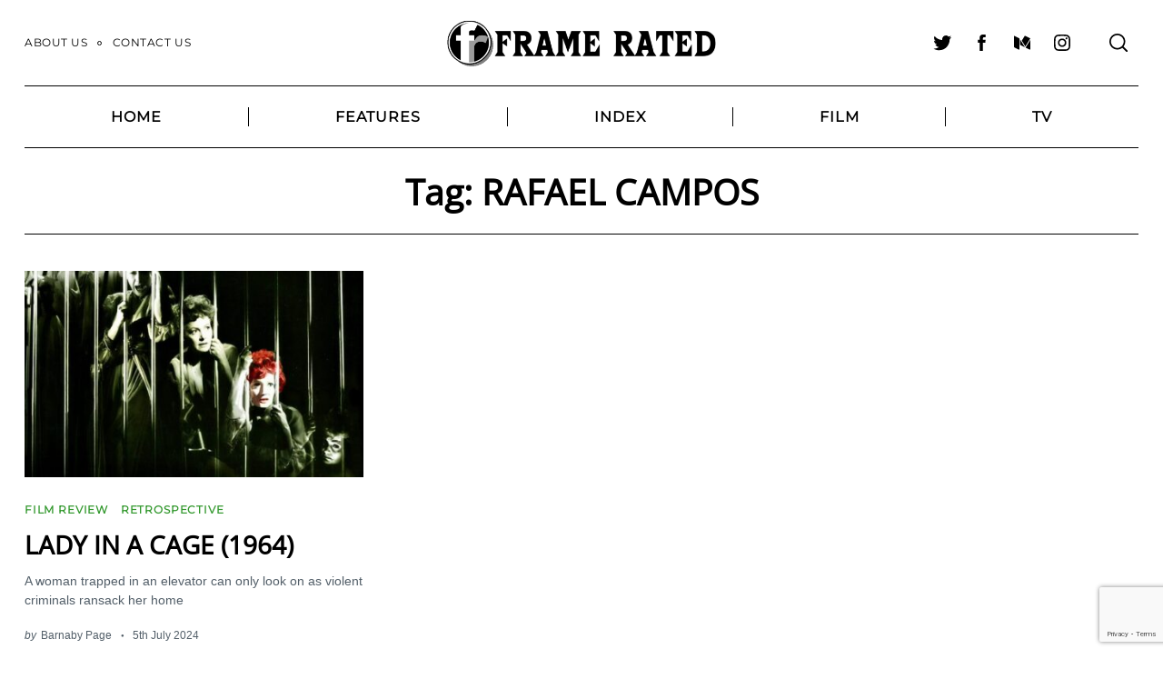

--- FILE ---
content_type: text/html; charset=utf-8
request_url: https://www.google.com/recaptcha/api2/anchor?ar=1&k=6LcWUIEUAAAAAE1ClTQGCuz5n6BOY8R8D8Jzyniq&co=aHR0cHM6Ly93d3cuZnJhbWVyYXRlZC5jby51azo0NDM.&hl=en&v=PoyoqOPhxBO7pBk68S4YbpHZ&size=invisible&anchor-ms=20000&execute-ms=30000&cb=p86tpl7xoic6
body_size: 48711
content:
<!DOCTYPE HTML><html dir="ltr" lang="en"><head><meta http-equiv="Content-Type" content="text/html; charset=UTF-8">
<meta http-equiv="X-UA-Compatible" content="IE=edge">
<title>reCAPTCHA</title>
<style type="text/css">
/* cyrillic-ext */
@font-face {
  font-family: 'Roboto';
  font-style: normal;
  font-weight: 400;
  font-stretch: 100%;
  src: url(//fonts.gstatic.com/s/roboto/v48/KFO7CnqEu92Fr1ME7kSn66aGLdTylUAMa3GUBHMdazTgWw.woff2) format('woff2');
  unicode-range: U+0460-052F, U+1C80-1C8A, U+20B4, U+2DE0-2DFF, U+A640-A69F, U+FE2E-FE2F;
}
/* cyrillic */
@font-face {
  font-family: 'Roboto';
  font-style: normal;
  font-weight: 400;
  font-stretch: 100%;
  src: url(//fonts.gstatic.com/s/roboto/v48/KFO7CnqEu92Fr1ME7kSn66aGLdTylUAMa3iUBHMdazTgWw.woff2) format('woff2');
  unicode-range: U+0301, U+0400-045F, U+0490-0491, U+04B0-04B1, U+2116;
}
/* greek-ext */
@font-face {
  font-family: 'Roboto';
  font-style: normal;
  font-weight: 400;
  font-stretch: 100%;
  src: url(//fonts.gstatic.com/s/roboto/v48/KFO7CnqEu92Fr1ME7kSn66aGLdTylUAMa3CUBHMdazTgWw.woff2) format('woff2');
  unicode-range: U+1F00-1FFF;
}
/* greek */
@font-face {
  font-family: 'Roboto';
  font-style: normal;
  font-weight: 400;
  font-stretch: 100%;
  src: url(//fonts.gstatic.com/s/roboto/v48/KFO7CnqEu92Fr1ME7kSn66aGLdTylUAMa3-UBHMdazTgWw.woff2) format('woff2');
  unicode-range: U+0370-0377, U+037A-037F, U+0384-038A, U+038C, U+038E-03A1, U+03A3-03FF;
}
/* math */
@font-face {
  font-family: 'Roboto';
  font-style: normal;
  font-weight: 400;
  font-stretch: 100%;
  src: url(//fonts.gstatic.com/s/roboto/v48/KFO7CnqEu92Fr1ME7kSn66aGLdTylUAMawCUBHMdazTgWw.woff2) format('woff2');
  unicode-range: U+0302-0303, U+0305, U+0307-0308, U+0310, U+0312, U+0315, U+031A, U+0326-0327, U+032C, U+032F-0330, U+0332-0333, U+0338, U+033A, U+0346, U+034D, U+0391-03A1, U+03A3-03A9, U+03B1-03C9, U+03D1, U+03D5-03D6, U+03F0-03F1, U+03F4-03F5, U+2016-2017, U+2034-2038, U+203C, U+2040, U+2043, U+2047, U+2050, U+2057, U+205F, U+2070-2071, U+2074-208E, U+2090-209C, U+20D0-20DC, U+20E1, U+20E5-20EF, U+2100-2112, U+2114-2115, U+2117-2121, U+2123-214F, U+2190, U+2192, U+2194-21AE, U+21B0-21E5, U+21F1-21F2, U+21F4-2211, U+2213-2214, U+2216-22FF, U+2308-230B, U+2310, U+2319, U+231C-2321, U+2336-237A, U+237C, U+2395, U+239B-23B7, U+23D0, U+23DC-23E1, U+2474-2475, U+25AF, U+25B3, U+25B7, U+25BD, U+25C1, U+25CA, U+25CC, U+25FB, U+266D-266F, U+27C0-27FF, U+2900-2AFF, U+2B0E-2B11, U+2B30-2B4C, U+2BFE, U+3030, U+FF5B, U+FF5D, U+1D400-1D7FF, U+1EE00-1EEFF;
}
/* symbols */
@font-face {
  font-family: 'Roboto';
  font-style: normal;
  font-weight: 400;
  font-stretch: 100%;
  src: url(//fonts.gstatic.com/s/roboto/v48/KFO7CnqEu92Fr1ME7kSn66aGLdTylUAMaxKUBHMdazTgWw.woff2) format('woff2');
  unicode-range: U+0001-000C, U+000E-001F, U+007F-009F, U+20DD-20E0, U+20E2-20E4, U+2150-218F, U+2190, U+2192, U+2194-2199, U+21AF, U+21E6-21F0, U+21F3, U+2218-2219, U+2299, U+22C4-22C6, U+2300-243F, U+2440-244A, U+2460-24FF, U+25A0-27BF, U+2800-28FF, U+2921-2922, U+2981, U+29BF, U+29EB, U+2B00-2BFF, U+4DC0-4DFF, U+FFF9-FFFB, U+10140-1018E, U+10190-1019C, U+101A0, U+101D0-101FD, U+102E0-102FB, U+10E60-10E7E, U+1D2C0-1D2D3, U+1D2E0-1D37F, U+1F000-1F0FF, U+1F100-1F1AD, U+1F1E6-1F1FF, U+1F30D-1F30F, U+1F315, U+1F31C, U+1F31E, U+1F320-1F32C, U+1F336, U+1F378, U+1F37D, U+1F382, U+1F393-1F39F, U+1F3A7-1F3A8, U+1F3AC-1F3AF, U+1F3C2, U+1F3C4-1F3C6, U+1F3CA-1F3CE, U+1F3D4-1F3E0, U+1F3ED, U+1F3F1-1F3F3, U+1F3F5-1F3F7, U+1F408, U+1F415, U+1F41F, U+1F426, U+1F43F, U+1F441-1F442, U+1F444, U+1F446-1F449, U+1F44C-1F44E, U+1F453, U+1F46A, U+1F47D, U+1F4A3, U+1F4B0, U+1F4B3, U+1F4B9, U+1F4BB, U+1F4BF, U+1F4C8-1F4CB, U+1F4D6, U+1F4DA, U+1F4DF, U+1F4E3-1F4E6, U+1F4EA-1F4ED, U+1F4F7, U+1F4F9-1F4FB, U+1F4FD-1F4FE, U+1F503, U+1F507-1F50B, U+1F50D, U+1F512-1F513, U+1F53E-1F54A, U+1F54F-1F5FA, U+1F610, U+1F650-1F67F, U+1F687, U+1F68D, U+1F691, U+1F694, U+1F698, U+1F6AD, U+1F6B2, U+1F6B9-1F6BA, U+1F6BC, U+1F6C6-1F6CF, U+1F6D3-1F6D7, U+1F6E0-1F6EA, U+1F6F0-1F6F3, U+1F6F7-1F6FC, U+1F700-1F7FF, U+1F800-1F80B, U+1F810-1F847, U+1F850-1F859, U+1F860-1F887, U+1F890-1F8AD, U+1F8B0-1F8BB, U+1F8C0-1F8C1, U+1F900-1F90B, U+1F93B, U+1F946, U+1F984, U+1F996, U+1F9E9, U+1FA00-1FA6F, U+1FA70-1FA7C, U+1FA80-1FA89, U+1FA8F-1FAC6, U+1FACE-1FADC, U+1FADF-1FAE9, U+1FAF0-1FAF8, U+1FB00-1FBFF;
}
/* vietnamese */
@font-face {
  font-family: 'Roboto';
  font-style: normal;
  font-weight: 400;
  font-stretch: 100%;
  src: url(//fonts.gstatic.com/s/roboto/v48/KFO7CnqEu92Fr1ME7kSn66aGLdTylUAMa3OUBHMdazTgWw.woff2) format('woff2');
  unicode-range: U+0102-0103, U+0110-0111, U+0128-0129, U+0168-0169, U+01A0-01A1, U+01AF-01B0, U+0300-0301, U+0303-0304, U+0308-0309, U+0323, U+0329, U+1EA0-1EF9, U+20AB;
}
/* latin-ext */
@font-face {
  font-family: 'Roboto';
  font-style: normal;
  font-weight: 400;
  font-stretch: 100%;
  src: url(//fonts.gstatic.com/s/roboto/v48/KFO7CnqEu92Fr1ME7kSn66aGLdTylUAMa3KUBHMdazTgWw.woff2) format('woff2');
  unicode-range: U+0100-02BA, U+02BD-02C5, U+02C7-02CC, U+02CE-02D7, U+02DD-02FF, U+0304, U+0308, U+0329, U+1D00-1DBF, U+1E00-1E9F, U+1EF2-1EFF, U+2020, U+20A0-20AB, U+20AD-20C0, U+2113, U+2C60-2C7F, U+A720-A7FF;
}
/* latin */
@font-face {
  font-family: 'Roboto';
  font-style: normal;
  font-weight: 400;
  font-stretch: 100%;
  src: url(//fonts.gstatic.com/s/roboto/v48/KFO7CnqEu92Fr1ME7kSn66aGLdTylUAMa3yUBHMdazQ.woff2) format('woff2');
  unicode-range: U+0000-00FF, U+0131, U+0152-0153, U+02BB-02BC, U+02C6, U+02DA, U+02DC, U+0304, U+0308, U+0329, U+2000-206F, U+20AC, U+2122, U+2191, U+2193, U+2212, U+2215, U+FEFF, U+FFFD;
}
/* cyrillic-ext */
@font-face {
  font-family: 'Roboto';
  font-style: normal;
  font-weight: 500;
  font-stretch: 100%;
  src: url(//fonts.gstatic.com/s/roboto/v48/KFO7CnqEu92Fr1ME7kSn66aGLdTylUAMa3GUBHMdazTgWw.woff2) format('woff2');
  unicode-range: U+0460-052F, U+1C80-1C8A, U+20B4, U+2DE0-2DFF, U+A640-A69F, U+FE2E-FE2F;
}
/* cyrillic */
@font-face {
  font-family: 'Roboto';
  font-style: normal;
  font-weight: 500;
  font-stretch: 100%;
  src: url(//fonts.gstatic.com/s/roboto/v48/KFO7CnqEu92Fr1ME7kSn66aGLdTylUAMa3iUBHMdazTgWw.woff2) format('woff2');
  unicode-range: U+0301, U+0400-045F, U+0490-0491, U+04B0-04B1, U+2116;
}
/* greek-ext */
@font-face {
  font-family: 'Roboto';
  font-style: normal;
  font-weight: 500;
  font-stretch: 100%;
  src: url(//fonts.gstatic.com/s/roboto/v48/KFO7CnqEu92Fr1ME7kSn66aGLdTylUAMa3CUBHMdazTgWw.woff2) format('woff2');
  unicode-range: U+1F00-1FFF;
}
/* greek */
@font-face {
  font-family: 'Roboto';
  font-style: normal;
  font-weight: 500;
  font-stretch: 100%;
  src: url(//fonts.gstatic.com/s/roboto/v48/KFO7CnqEu92Fr1ME7kSn66aGLdTylUAMa3-UBHMdazTgWw.woff2) format('woff2');
  unicode-range: U+0370-0377, U+037A-037F, U+0384-038A, U+038C, U+038E-03A1, U+03A3-03FF;
}
/* math */
@font-face {
  font-family: 'Roboto';
  font-style: normal;
  font-weight: 500;
  font-stretch: 100%;
  src: url(//fonts.gstatic.com/s/roboto/v48/KFO7CnqEu92Fr1ME7kSn66aGLdTylUAMawCUBHMdazTgWw.woff2) format('woff2');
  unicode-range: U+0302-0303, U+0305, U+0307-0308, U+0310, U+0312, U+0315, U+031A, U+0326-0327, U+032C, U+032F-0330, U+0332-0333, U+0338, U+033A, U+0346, U+034D, U+0391-03A1, U+03A3-03A9, U+03B1-03C9, U+03D1, U+03D5-03D6, U+03F0-03F1, U+03F4-03F5, U+2016-2017, U+2034-2038, U+203C, U+2040, U+2043, U+2047, U+2050, U+2057, U+205F, U+2070-2071, U+2074-208E, U+2090-209C, U+20D0-20DC, U+20E1, U+20E5-20EF, U+2100-2112, U+2114-2115, U+2117-2121, U+2123-214F, U+2190, U+2192, U+2194-21AE, U+21B0-21E5, U+21F1-21F2, U+21F4-2211, U+2213-2214, U+2216-22FF, U+2308-230B, U+2310, U+2319, U+231C-2321, U+2336-237A, U+237C, U+2395, U+239B-23B7, U+23D0, U+23DC-23E1, U+2474-2475, U+25AF, U+25B3, U+25B7, U+25BD, U+25C1, U+25CA, U+25CC, U+25FB, U+266D-266F, U+27C0-27FF, U+2900-2AFF, U+2B0E-2B11, U+2B30-2B4C, U+2BFE, U+3030, U+FF5B, U+FF5D, U+1D400-1D7FF, U+1EE00-1EEFF;
}
/* symbols */
@font-face {
  font-family: 'Roboto';
  font-style: normal;
  font-weight: 500;
  font-stretch: 100%;
  src: url(//fonts.gstatic.com/s/roboto/v48/KFO7CnqEu92Fr1ME7kSn66aGLdTylUAMaxKUBHMdazTgWw.woff2) format('woff2');
  unicode-range: U+0001-000C, U+000E-001F, U+007F-009F, U+20DD-20E0, U+20E2-20E4, U+2150-218F, U+2190, U+2192, U+2194-2199, U+21AF, U+21E6-21F0, U+21F3, U+2218-2219, U+2299, U+22C4-22C6, U+2300-243F, U+2440-244A, U+2460-24FF, U+25A0-27BF, U+2800-28FF, U+2921-2922, U+2981, U+29BF, U+29EB, U+2B00-2BFF, U+4DC0-4DFF, U+FFF9-FFFB, U+10140-1018E, U+10190-1019C, U+101A0, U+101D0-101FD, U+102E0-102FB, U+10E60-10E7E, U+1D2C0-1D2D3, U+1D2E0-1D37F, U+1F000-1F0FF, U+1F100-1F1AD, U+1F1E6-1F1FF, U+1F30D-1F30F, U+1F315, U+1F31C, U+1F31E, U+1F320-1F32C, U+1F336, U+1F378, U+1F37D, U+1F382, U+1F393-1F39F, U+1F3A7-1F3A8, U+1F3AC-1F3AF, U+1F3C2, U+1F3C4-1F3C6, U+1F3CA-1F3CE, U+1F3D4-1F3E0, U+1F3ED, U+1F3F1-1F3F3, U+1F3F5-1F3F7, U+1F408, U+1F415, U+1F41F, U+1F426, U+1F43F, U+1F441-1F442, U+1F444, U+1F446-1F449, U+1F44C-1F44E, U+1F453, U+1F46A, U+1F47D, U+1F4A3, U+1F4B0, U+1F4B3, U+1F4B9, U+1F4BB, U+1F4BF, U+1F4C8-1F4CB, U+1F4D6, U+1F4DA, U+1F4DF, U+1F4E3-1F4E6, U+1F4EA-1F4ED, U+1F4F7, U+1F4F9-1F4FB, U+1F4FD-1F4FE, U+1F503, U+1F507-1F50B, U+1F50D, U+1F512-1F513, U+1F53E-1F54A, U+1F54F-1F5FA, U+1F610, U+1F650-1F67F, U+1F687, U+1F68D, U+1F691, U+1F694, U+1F698, U+1F6AD, U+1F6B2, U+1F6B9-1F6BA, U+1F6BC, U+1F6C6-1F6CF, U+1F6D3-1F6D7, U+1F6E0-1F6EA, U+1F6F0-1F6F3, U+1F6F7-1F6FC, U+1F700-1F7FF, U+1F800-1F80B, U+1F810-1F847, U+1F850-1F859, U+1F860-1F887, U+1F890-1F8AD, U+1F8B0-1F8BB, U+1F8C0-1F8C1, U+1F900-1F90B, U+1F93B, U+1F946, U+1F984, U+1F996, U+1F9E9, U+1FA00-1FA6F, U+1FA70-1FA7C, U+1FA80-1FA89, U+1FA8F-1FAC6, U+1FACE-1FADC, U+1FADF-1FAE9, U+1FAF0-1FAF8, U+1FB00-1FBFF;
}
/* vietnamese */
@font-face {
  font-family: 'Roboto';
  font-style: normal;
  font-weight: 500;
  font-stretch: 100%;
  src: url(//fonts.gstatic.com/s/roboto/v48/KFO7CnqEu92Fr1ME7kSn66aGLdTylUAMa3OUBHMdazTgWw.woff2) format('woff2');
  unicode-range: U+0102-0103, U+0110-0111, U+0128-0129, U+0168-0169, U+01A0-01A1, U+01AF-01B0, U+0300-0301, U+0303-0304, U+0308-0309, U+0323, U+0329, U+1EA0-1EF9, U+20AB;
}
/* latin-ext */
@font-face {
  font-family: 'Roboto';
  font-style: normal;
  font-weight: 500;
  font-stretch: 100%;
  src: url(//fonts.gstatic.com/s/roboto/v48/KFO7CnqEu92Fr1ME7kSn66aGLdTylUAMa3KUBHMdazTgWw.woff2) format('woff2');
  unicode-range: U+0100-02BA, U+02BD-02C5, U+02C7-02CC, U+02CE-02D7, U+02DD-02FF, U+0304, U+0308, U+0329, U+1D00-1DBF, U+1E00-1E9F, U+1EF2-1EFF, U+2020, U+20A0-20AB, U+20AD-20C0, U+2113, U+2C60-2C7F, U+A720-A7FF;
}
/* latin */
@font-face {
  font-family: 'Roboto';
  font-style: normal;
  font-weight: 500;
  font-stretch: 100%;
  src: url(//fonts.gstatic.com/s/roboto/v48/KFO7CnqEu92Fr1ME7kSn66aGLdTylUAMa3yUBHMdazQ.woff2) format('woff2');
  unicode-range: U+0000-00FF, U+0131, U+0152-0153, U+02BB-02BC, U+02C6, U+02DA, U+02DC, U+0304, U+0308, U+0329, U+2000-206F, U+20AC, U+2122, U+2191, U+2193, U+2212, U+2215, U+FEFF, U+FFFD;
}
/* cyrillic-ext */
@font-face {
  font-family: 'Roboto';
  font-style: normal;
  font-weight: 900;
  font-stretch: 100%;
  src: url(//fonts.gstatic.com/s/roboto/v48/KFO7CnqEu92Fr1ME7kSn66aGLdTylUAMa3GUBHMdazTgWw.woff2) format('woff2');
  unicode-range: U+0460-052F, U+1C80-1C8A, U+20B4, U+2DE0-2DFF, U+A640-A69F, U+FE2E-FE2F;
}
/* cyrillic */
@font-face {
  font-family: 'Roboto';
  font-style: normal;
  font-weight: 900;
  font-stretch: 100%;
  src: url(//fonts.gstatic.com/s/roboto/v48/KFO7CnqEu92Fr1ME7kSn66aGLdTylUAMa3iUBHMdazTgWw.woff2) format('woff2');
  unicode-range: U+0301, U+0400-045F, U+0490-0491, U+04B0-04B1, U+2116;
}
/* greek-ext */
@font-face {
  font-family: 'Roboto';
  font-style: normal;
  font-weight: 900;
  font-stretch: 100%;
  src: url(//fonts.gstatic.com/s/roboto/v48/KFO7CnqEu92Fr1ME7kSn66aGLdTylUAMa3CUBHMdazTgWw.woff2) format('woff2');
  unicode-range: U+1F00-1FFF;
}
/* greek */
@font-face {
  font-family: 'Roboto';
  font-style: normal;
  font-weight: 900;
  font-stretch: 100%;
  src: url(//fonts.gstatic.com/s/roboto/v48/KFO7CnqEu92Fr1ME7kSn66aGLdTylUAMa3-UBHMdazTgWw.woff2) format('woff2');
  unicode-range: U+0370-0377, U+037A-037F, U+0384-038A, U+038C, U+038E-03A1, U+03A3-03FF;
}
/* math */
@font-face {
  font-family: 'Roboto';
  font-style: normal;
  font-weight: 900;
  font-stretch: 100%;
  src: url(//fonts.gstatic.com/s/roboto/v48/KFO7CnqEu92Fr1ME7kSn66aGLdTylUAMawCUBHMdazTgWw.woff2) format('woff2');
  unicode-range: U+0302-0303, U+0305, U+0307-0308, U+0310, U+0312, U+0315, U+031A, U+0326-0327, U+032C, U+032F-0330, U+0332-0333, U+0338, U+033A, U+0346, U+034D, U+0391-03A1, U+03A3-03A9, U+03B1-03C9, U+03D1, U+03D5-03D6, U+03F0-03F1, U+03F4-03F5, U+2016-2017, U+2034-2038, U+203C, U+2040, U+2043, U+2047, U+2050, U+2057, U+205F, U+2070-2071, U+2074-208E, U+2090-209C, U+20D0-20DC, U+20E1, U+20E5-20EF, U+2100-2112, U+2114-2115, U+2117-2121, U+2123-214F, U+2190, U+2192, U+2194-21AE, U+21B0-21E5, U+21F1-21F2, U+21F4-2211, U+2213-2214, U+2216-22FF, U+2308-230B, U+2310, U+2319, U+231C-2321, U+2336-237A, U+237C, U+2395, U+239B-23B7, U+23D0, U+23DC-23E1, U+2474-2475, U+25AF, U+25B3, U+25B7, U+25BD, U+25C1, U+25CA, U+25CC, U+25FB, U+266D-266F, U+27C0-27FF, U+2900-2AFF, U+2B0E-2B11, U+2B30-2B4C, U+2BFE, U+3030, U+FF5B, U+FF5D, U+1D400-1D7FF, U+1EE00-1EEFF;
}
/* symbols */
@font-face {
  font-family: 'Roboto';
  font-style: normal;
  font-weight: 900;
  font-stretch: 100%;
  src: url(//fonts.gstatic.com/s/roboto/v48/KFO7CnqEu92Fr1ME7kSn66aGLdTylUAMaxKUBHMdazTgWw.woff2) format('woff2');
  unicode-range: U+0001-000C, U+000E-001F, U+007F-009F, U+20DD-20E0, U+20E2-20E4, U+2150-218F, U+2190, U+2192, U+2194-2199, U+21AF, U+21E6-21F0, U+21F3, U+2218-2219, U+2299, U+22C4-22C6, U+2300-243F, U+2440-244A, U+2460-24FF, U+25A0-27BF, U+2800-28FF, U+2921-2922, U+2981, U+29BF, U+29EB, U+2B00-2BFF, U+4DC0-4DFF, U+FFF9-FFFB, U+10140-1018E, U+10190-1019C, U+101A0, U+101D0-101FD, U+102E0-102FB, U+10E60-10E7E, U+1D2C0-1D2D3, U+1D2E0-1D37F, U+1F000-1F0FF, U+1F100-1F1AD, U+1F1E6-1F1FF, U+1F30D-1F30F, U+1F315, U+1F31C, U+1F31E, U+1F320-1F32C, U+1F336, U+1F378, U+1F37D, U+1F382, U+1F393-1F39F, U+1F3A7-1F3A8, U+1F3AC-1F3AF, U+1F3C2, U+1F3C4-1F3C6, U+1F3CA-1F3CE, U+1F3D4-1F3E0, U+1F3ED, U+1F3F1-1F3F3, U+1F3F5-1F3F7, U+1F408, U+1F415, U+1F41F, U+1F426, U+1F43F, U+1F441-1F442, U+1F444, U+1F446-1F449, U+1F44C-1F44E, U+1F453, U+1F46A, U+1F47D, U+1F4A3, U+1F4B0, U+1F4B3, U+1F4B9, U+1F4BB, U+1F4BF, U+1F4C8-1F4CB, U+1F4D6, U+1F4DA, U+1F4DF, U+1F4E3-1F4E6, U+1F4EA-1F4ED, U+1F4F7, U+1F4F9-1F4FB, U+1F4FD-1F4FE, U+1F503, U+1F507-1F50B, U+1F50D, U+1F512-1F513, U+1F53E-1F54A, U+1F54F-1F5FA, U+1F610, U+1F650-1F67F, U+1F687, U+1F68D, U+1F691, U+1F694, U+1F698, U+1F6AD, U+1F6B2, U+1F6B9-1F6BA, U+1F6BC, U+1F6C6-1F6CF, U+1F6D3-1F6D7, U+1F6E0-1F6EA, U+1F6F0-1F6F3, U+1F6F7-1F6FC, U+1F700-1F7FF, U+1F800-1F80B, U+1F810-1F847, U+1F850-1F859, U+1F860-1F887, U+1F890-1F8AD, U+1F8B0-1F8BB, U+1F8C0-1F8C1, U+1F900-1F90B, U+1F93B, U+1F946, U+1F984, U+1F996, U+1F9E9, U+1FA00-1FA6F, U+1FA70-1FA7C, U+1FA80-1FA89, U+1FA8F-1FAC6, U+1FACE-1FADC, U+1FADF-1FAE9, U+1FAF0-1FAF8, U+1FB00-1FBFF;
}
/* vietnamese */
@font-face {
  font-family: 'Roboto';
  font-style: normal;
  font-weight: 900;
  font-stretch: 100%;
  src: url(//fonts.gstatic.com/s/roboto/v48/KFO7CnqEu92Fr1ME7kSn66aGLdTylUAMa3OUBHMdazTgWw.woff2) format('woff2');
  unicode-range: U+0102-0103, U+0110-0111, U+0128-0129, U+0168-0169, U+01A0-01A1, U+01AF-01B0, U+0300-0301, U+0303-0304, U+0308-0309, U+0323, U+0329, U+1EA0-1EF9, U+20AB;
}
/* latin-ext */
@font-face {
  font-family: 'Roboto';
  font-style: normal;
  font-weight: 900;
  font-stretch: 100%;
  src: url(//fonts.gstatic.com/s/roboto/v48/KFO7CnqEu92Fr1ME7kSn66aGLdTylUAMa3KUBHMdazTgWw.woff2) format('woff2');
  unicode-range: U+0100-02BA, U+02BD-02C5, U+02C7-02CC, U+02CE-02D7, U+02DD-02FF, U+0304, U+0308, U+0329, U+1D00-1DBF, U+1E00-1E9F, U+1EF2-1EFF, U+2020, U+20A0-20AB, U+20AD-20C0, U+2113, U+2C60-2C7F, U+A720-A7FF;
}
/* latin */
@font-face {
  font-family: 'Roboto';
  font-style: normal;
  font-weight: 900;
  font-stretch: 100%;
  src: url(//fonts.gstatic.com/s/roboto/v48/KFO7CnqEu92Fr1ME7kSn66aGLdTylUAMa3yUBHMdazQ.woff2) format('woff2');
  unicode-range: U+0000-00FF, U+0131, U+0152-0153, U+02BB-02BC, U+02C6, U+02DA, U+02DC, U+0304, U+0308, U+0329, U+2000-206F, U+20AC, U+2122, U+2191, U+2193, U+2212, U+2215, U+FEFF, U+FFFD;
}

</style>
<link rel="stylesheet" type="text/css" href="https://www.gstatic.com/recaptcha/releases/PoyoqOPhxBO7pBk68S4YbpHZ/styles__ltr.css">
<script nonce="f1scikgl6evHi9nhH62R7g" type="text/javascript">window['__recaptcha_api'] = 'https://www.google.com/recaptcha/api2/';</script>
<script type="text/javascript" src="https://www.gstatic.com/recaptcha/releases/PoyoqOPhxBO7pBk68S4YbpHZ/recaptcha__en.js" nonce="f1scikgl6evHi9nhH62R7g">
      
    </script></head>
<body><div id="rc-anchor-alert" class="rc-anchor-alert"></div>
<input type="hidden" id="recaptcha-token" value="[base64]">
<script type="text/javascript" nonce="f1scikgl6evHi9nhH62R7g">
      recaptcha.anchor.Main.init("[\x22ainput\x22,[\x22bgdata\x22,\x22\x22,\[base64]/[base64]/[base64]/[base64]/[base64]/[base64]/KGcoTywyNTMsTy5PKSxVRyhPLEMpKTpnKE8sMjUzLEMpLE8pKSxsKSksTykpfSxieT1mdW5jdGlvbihDLE8sdSxsKXtmb3IobD0odT1SKEMpLDApO08+MDtPLS0pbD1sPDw4fFooQyk7ZyhDLHUsbCl9LFVHPWZ1bmN0aW9uKEMsTyl7Qy5pLmxlbmd0aD4xMDQ/[base64]/[base64]/[base64]/[base64]/[base64]/[base64]/[base64]\\u003d\x22,\[base64]\\u003d\\u003d\x22,\x22fcKxTMOGGMKrwpLCtMOkZFFQw5Y8w5UKwqLCtErCksKnEMO9w6vDsSQbwqFEwrlzwp1iwpbDulLDnl7CoXtvw7LCvcOFwo/Dh07CpMOew6vDuV/CtAzCoynDs8OFQ0bDvybDusOgwp3CscKkPsKjRcK/AMORD8Osw4TCj8O8wpXCmn0JMDQMdnBCeMKvGMOtw4rDvcOrwopkwpfDrWI7AcKORRBJO8OLalhWw7YUwr8/PMKdQMOrBMK+dMObF8KGw7sXdkDDicOww78tYcK1woNaw4PCjXHCg8O/w5LCncKTw6rDm8Ohw4Q8wopYWMOawodDUTnDucOPF8KIwr0GwpjCukXCgMKmw5jDpizCkcKIcBkZw4fDgh8BXyFdQTtUfgFww4zDj3tfGcOtTMKZFTAWZcKEw7LDoFlUeGfCtxlKZVExBXXDmGbDmC/CiBrCtcKGBcOUQcK5A8K7M8OVdnwcAyFndsKDFGISw4vCgcO1bMK4wp9uw7sfw4/DmMOlwo8cwozDrkXCnMOuJ8KywqJjMCghITXCmg4eDTfDsBjCtW0Swpsdw6LCryQedcKyDsO9ZsKCw5vDhmx6C0vCr8OrwoU6w54NwonCg8K/[base64]/[base64]/Dt8KRw5kZESEQTMKkw4A7w6HCgjc/wqAsTcOmw7E9wogxGMO0V8KAw5LDhMKycMKCwog1w6LDtcKfPAkHPMKNMCbCmcOiwplrw7xLwokQwoHDmsOndcKxw47Cp8K/woI/c2rDvMKTw5LCpcKZMDBIw5LDv8KhGVLCmMO5wojDmcOnw7PCpsO4w5MMw4vChsKcecOka8OmBAPDpGnClsKrTwXCh8OGwrXDrcO3G30NK3QPw7VVwrRBw5xXwp5uGlPChGbDkCPCkG49S8ObNQwjwoEMwp3DjTzCkMO2wrBobMKDUSzDpAnChsKWX2jCnW/CkDEsScOhSGEof0LDiMOVw7wEwrM/aMOew4PCllnDhMOEw4gXwrfCrHbDmhcjYijCiE8aYcKzK8K2KMOibMOkBcOnVGrDsMKMIcO4w7vDuMKiKMKgw7lyCFfCh2/DgS3CvcKdw55/F2LCox/Cg15dwrx+w5t2w4FnQlNNwrkXPcO9w4Zdw7VZN3PCl8Ouw5XDg8ORwowSVTLCiTAPIcOxSsOHw74lwo/ChMOHH8OOw4/DhFbDhknChE7CkBHDhcKkMVPCmDloOFXCtsOKwpnDl8Knwr/CrsO2wqzDpTMXTBlJwqbDnzE2TFwkFmMydMKPwqTCoQ4JwpTDgXdIwrQdfMKlKMODwp3DqsOScD/DjcKFFXQQwp/DvMOIXHlHw4xMWMOcwp3Dn8OCwpUTw7Nfw6/Cl8KNKsO6OUgcN8O1wr0/wpjCgcKQesOhwoHDmm3DhMKMaMKDYcK0w4FBwoHDjWx9w4rDnsO8w7zDpGTCgsK4RcK1BkBkGQIufg4+w6BeRsKmPcOGw4DClsOxw6PDo3PDosKwAlbCi3TCg8OvwrNALj8/wo1aw7thw4nCo8Ohwp3Dk8KhS8O+O2U2w5kmwoN/[base64]/[base64]/Cj8KLEHXDvnlgW8O6wofCq0NgVh5Ua0NKScOHwqZ4BiUoJmNzw5kdw7IDwplmOcKUw48NDsOWwr8twrXDkMOaM1M3ETfCig1dw7HCmsKYE08owpxaBcOuw7PCj2LDnTUOw5knL8OVM8KgGwbDng7Dr8Ojwr/Dq8KVUA4IYlxmwpQEw50tw4PDtMO7DGrCmcKqw5pbDCdaw5BOw6LCmMOXw4UeMsODwqPDsDLDtC9DC8OKwoBPEMKIVGLDuMKbwrB5wq/CuMKNYTXDuMO3wrQvw6sVwpfCsAckQ8KdOwhFbW7CpcKZATYLwpjDgcKkOcORw5nCsy00AsKxUsKgw7nCi1ApVG7CkQNBecK+LMK+w7pLJhDCk8OoNyNzRx15RDR5OcODBEnDsBrDn0UtwrjDllNyw4VswoLCimHDsCp3FEDDiMO+WkbDqScaw5/DtSfCn8O7csKbLiJXwqnDhEDCkm9Dwp3CpcObdcO+AsOjw5XDhMO3Tmd7GnrCqsORIT3DnsKlN8KpCMK2RT/CjmZXwrTDnS/Cg1LDnSo8wqrCkMOHw4/DtVFPU8Ocw7w4DAIDwrZMw6EkMsOvw70uwq01CWlSwqlJfMKGw6XDnMOaw4tyKcONw77DgsO1wpwYOQbCg8KkGsKbTT3DpwsbwrXDlw/CpwRywpLCj8KUKsK5HAXCpcO1wotMCsKSwrLDgHU8w7Q/PcKUEcOgw7LDtMKFL8KIwrJ2MsOpAsOCO2J6wqXDsyvDi2DDu2/ChX3Clg1efGYqGExpworDr8OSwr1Rf8KSQ8Kzw5zDsXHCvcKJwop7NcKCI3R5w7Z+wpsgDcKvPQ8DwrAkNsK1FMObaDHDn306dsK2NVvDuC8aEcO2asOJwrVCDMO4d8O8bsO0w4gyTi4maTnConfCjizCkVhqF3/DgsKswrnCoMOTPw3DpgfCkMOaw5HDoAHDtcOuw7lBVQDDhVdLEHbCr8KOaEZXw6PDrsKCWU0qbcKgVGPDscKjWHnDksKCw7U/AnhDL8OLPsKWMRxqMmvDmFXCtB84w4/DoMKOwoVGeBzCp2tZCMK9w5TCsC7Cj0vCnMKbVsKPwrYVIMKxEUp5w5pmOMO9ITtewpPCpTcVUHgFw6jDihB9wokjw6NDcmYEC8KCw7Rjw4dnasKjw4RCKcKTGMKYFwXDtcO/Rg5Ow4TChMOteAkxDC/DkcOPw595Bxxrw5oMwo7Dq8KlecOQw4U1w4fDo0HDh8K1wrrDrMOnVsOlXMOzw4zDqMKIZMKQM8KgworDkh7DpzrCnQh2TnTCuMOew6rDoGvClsKKwopcw4XDikQ6w4fCpxEjLsOmZFbCqxnDmjvDlGXDicKGw6h9WsKFb8K7I8KJIsOtwr3CoMKtw5VKw5hzw7tmc0/Cm2fDlMKmPsOsw4MuwqfDoW7Do8OXXmA3JcO5a8KxJ0nCg8OANR88NMO8wr5tE0XDsXpIwpg6RMK+ICkMw4DDkWHDm8O6wp9IMMOWwrDClGgNw5hxccOxARTCqFjDmkcUZQDCh8O/w7PDjTgJaGE4AsKKwrozwqpDw77DsHA1JjLCjjTDnsKrbyPDgcOGwqECw7YMw5YzwoBge8Kbc18DcsOmwo/DrWsHw6nDj8OpwqN2LcKWIMORw6UPwq3CrD3CnMKvw73ChsOQwolew67DqsKxdApTw5/CisKOw5c3WsOZSCBCw4cncTfClMOMw5MAfcOqcj5ww7jCrWtUf2wkN8O1wrjCq3kfw78JU8KiO8Olwr/DqG/Crg7CtsOPVcO1ThnCpcKawrTCuW8iwrdXw40xBsKpwr0QdxTCn2omUBpqY8OYwpnClSY3D0Yew7fCm8KsSsO8wrjDj0fDjm7CksOCwqwAZzsEw7Y+BMO9OsKDw5vCtVAsI8OvwrhBNcK7wrbDpALCtnjDgUFZasOewpwnw40HwrJieG/CusO3XlgsG8ODeksAwpslEVrCjMKAwrE6LcOnwpA5wqPDqcKbw4Vzw5/CmSHCl8OXwpAxwpzDqsKjw49xwqcKA8KWYMOASQ4RwrDCosOTw7bDhQ3DlBJ2w4/[base64]/Du8Oqw5zCsUFuw5fDrcOoPQZJUcO+CsOFwpvDkDnDhMKNw4LCmcORPcOjXMKoAMOQw4zChEXDvElRwpTCsE9ZKCt8wpB/bHENwrnCj1TDncKyFMKVV8OQbsKJwoHCj8K4IMOXwobCucKWSMOsw7PDksKnGTvDkwHCu2LCmCpnKwAWwqfCtnPDpMOJw6DCgsOgwq58FsKewpl9HRRywrZrw7R9wrnCnXQjwpXCizskM8Obw4nCgMK3YQ/CisORCMOmCcK4OjUdc0vCjsKeTMOGwqp9w6XCrC8lwogWw7/CucKwRT5IRxcuwqzDvSPCl0LCq0nDrMO2GMKnw47DpS3DnsKybT7Duj54w6sDZ8Khw67Dh8OtKMKFwqfDucK9XFnCkGzDjTbCuijCszRxw6RfXsOQF8O5w4IoX8OqwqvCncOkwq02VVHDuMORE0xBIsOUZcO6ZXjCrEHCs8O/[base64]/[base64]/KsK4V2AewpfCmcOOwqTCpsKEfj0IwovCvMO7wqFbTQbCksOYwqUuRcOgRS1sPMKiEiZmwphLMsO1LzNRfMKzwrZbKMKTXhPCvyksw6J8wqzDssO+w5DCpEPCssKKJcKawoPCk8KRWi/DrsKYwqzChh/CrFU+w5fCjCM6w5duRwzClMKVwrXDo0/Ck03CssKPwo9rwr8Xwrgww78Tw4LDnjMpPsO9bcOww7nCsyV/[base64]/Drgx0w6TCrgwzb2wZFMO4J8K5fjByw53DpCdFw5rCrHMEecKzMBLDlsOdw5V7wp8Kw4oOw5PCuMOaw7/DtRHDg1VJw5EsV8KbTHHDmMO4MsOsFRfDvRo0w5/Cuk7CqMOVw6zChXdhAFXCt8Kqw7gwQsKJwqocwo/DlDfCgR8Fw4pGw54+wq/CvyNsw6dTPcKsYVxhcmHCh8O9fDDDucKiwphVw5Zqw5XDscKjw5ofcMKIw4MCZGrCg8Kqw4YbwrsPScKWwp9RJcKLwo/CokDCkXTCr8Odw5BuZUl3w61aT8KSUVM7w4cOHsKlwqfCskJabsKwf8KlJcKWOsOEbXLDvljClsOwYsKTUWRKw7AgEDPDpMO3wpU8DcKwCsKNw6rDgALCvg3DnD5nE8KyBsKFwrrDs3LCu3tuaQjClgR/w4dww659w4bChXTDhsOlBD/DmsO/[base64]/DgT1HwojDiUs8LmbDlWx4XTcww4bCl8Kfw4xqw4zCqcOJCsOSOsKdOsKUERBQwpjDtT7CmlXDlB/[base64]/w5gvQHDDicKSZRoRXXpmZWNlcBB5w6V6wpLCpyUdw4kqw6sZwrYaw6hIwp4JwqVuw7XDlibCoypZw7LDq2NFNB8HAmAWwrNYHE4gfm/CusO3w6/CkW7DiG7DrGjCj2UYJ3lXVcOUwoTDohBEYcOqw5FwwozDjsOfw75qwq5iOMKPXsOvAXTCqcOcw4crMMK0woRMwqTCrBDCscOMGR7ClUQIelfCpsOOQ8Oow7QVwoLDq8KZw63CqsKqEcOlwr9NwqHChC/[base64]/w6zDmRJgwrcswr8eHWnCksOZwoUCwqxLwoxcwooSw6JgwrFHMQEiw5zCrFjDncOew4XDuFJ9QcK4w6nCmMO2LU1LTi7Ch8OAODHDg8OdVMOcwpTCqyR+XMKbwrsCAMO7w59MQsKVFcK9V3Q3woHDkcO/wqbCi15yw7hhwrTDjgjCrcKiOGt/[base64]/DoDnClMOKwq3CnsOBFilRw6zDjsO5woUnw5PCocOOwoHDh8OJLmDCk1LDtXHCowDCiMKtNl3DlXsfWMO3w4cUNcO2Z8OnwpE+w7fDiHvDvgMmwq7Cp8Oqw5AvdsOpOhIwLcOCFH7CozvDp8KHcHwLUMKoG2VEwpUQUjDDvwwbNCHDosO/wrQvFkfCu0fDmkrDrHZkwrRJw6TCh8Ofwr3CicOyw7vDlXfDnMO8C3XCt8KsOMK5wo4+HsKLbsOrw4wsw7AtLTLDojHDoHoPVsKLI0bCiA3DlGoIWzd1w4Utw4dKw5k3w7LDunXDusK4w4gtXMKmDULChg8qwr3DrMO/WWl7T8O8E8OaZzPDr8OQE3Eyw48KZcKJVcKzZ01pEcK6w4DDnFYswoUNwovDkSXCryjDliUUXy3DucOmwqHDtMKeRlrCtsOPYzQ2E1Atw7TCi8KIb8OyLAjDrsK3AzdLBxcfw4xKLMKgwpnCvMOBwqdpWsOYHFYKwpvCr3pCaMKfw6jChFsIRz5aw5nDrcOyCMKyw5/ClwpHG8K4AHjDrVTCpm4qw6smM8O0UsOqw4XChiXDjHUbD8KnwohcNsOdw5/Dg8KNwrxJd3wqw5HCiMKVUyBbFRrCiyJcT8KZR8KqH3Frw6HDlT/DscKKY8OLYcOkPcOPWsOPGsOTwrkKw45DJEPCkx0vJ2/DlyjDogc3wqQYNARScwAdaynCt8KUScOWGcKlw6TCohLCoQbCr8Omwr3DsS95worCh8K8w5IHJcKCSsOYwrTCuTnCmD3Dnxcid8KocnfCthBXP8KCw61Yw5pFZMKSQgoiw5jCtzxuJSwHw5rDlMK3KijDjMO/wpjDjMKGw6syC0RBwqHCpcKww7FeJsOJw47CssKYJcKLw7/CvcK0wofCrFAWFsKawpxTw5ZjJMK4wrnCqMOVKBLCicOaVA7CrsKrRhLCvsK9wo3Cjk7DowfCgMOUwp8Aw4/CuMOybUnDjzLCrVbDhMOww6fDsS3DrXEqw588c8KhYsKhw5bCvzfCuy7DqyPCiQh1CAZRwpFEwq3CoysIRMORA8ORw6FnXRtRwqgTKiXDjj/DtMO/w5zDo8Krwq4EwrN8w7F7UMOfw7V1wqLDgcK4w5Avw6jCv8K/esOgdMOFLsOoMjsDwp8Cwr9fMcOew4EOeQDDnsKRP8KJayrCg8O9w4LDkATDrsK+wrwCw4kjwpQjwoXCtW8qfcKXcWRUOMKSw4RwETQNwrDCvzHCrGZXw57DvRTDqAnCtF5Cw4o6wr7CoVt+AFvDumbCt8KMw7ddw51qOMK+w5PCiV/DgMKOwrJdw7fDrsO5w4DCmiDDlMKvw4RDF8OLYjHDs8O1w6xRV0l+w64+S8OQwqDCqE3DkMOKw4HCvlLCv8O0XXnDg0zClhTCmxVqPsK5QcKffMKKFsKzwpxrUMKUblQkwqJ/JsOEw7DDkRMkOVtkM38Zw5HDssKRw6U2TsOFFT02TztQfcKPI3kYCm5fLShUwoo8YcORw7QIwo3CrMOJwqd7ZS5pDsKOw5lww7XDnsOAeMOWRcOWw6rCkcKmCVYnwr/CkcKQD8KeacKowp3CkMOKw4lzDSgmcMKrfRlSAkIKw5/DqsOoRXFtFWZBBcO+wpRww6ZxwoQ7wqYvwrDCvEAyVcKRw6QEUcOOwpvDnlEIw4TDjinCvsKCckzCocOlVhA8w492wpdSw4pFf8KZScOjKXHClcOnHcK+ci9fdsOQwqwRw6RXNMOuSXgxwpHCmWZxJcO3dwjDnFzDqsOew7/Cn0geZMKbRMO+eifDlsKRFgzChsOWDzTCjMKQZHTDicKDPSjCrAvChwvCqQzDsCnDrTk2wozCssO7FcKSw7ogwqpewpnCuMOQHHpXcBRZwp/DqsKDw5gewpHCnGPCmQZxLVnDgMKzRQbDn8K9A0HDqcK1YUjDuRrDgsOMLQHDhwDDtsKXw5p1b8OGAQpFw49MwojCo8Kyw4xzAw03w6XDkMKhIsOSw4jDmMO2w6Ynwq0WNipAIwPCnsKvdWjCn8OOwonCnn/CuhPCoMK0GsKCw4oHw7HCp2xtMAYPwqzDswnDnMKPw7LCjXNQwrgbw6UaUcOAwpPDrsOyGsKnw5dQw59kw5ItbUtwFAfDjQzDh3LCtMOiOMKtWjEgwq40LcOpUVRQw5rDncOHQHTDucOUKll1W8KFbMOYL0fDq2AVwppoMm/DghcPGU/[base64]/[base64]/wqrCscOfwrs4SMK7NG/CiMKhV8KWY8Olwq/[base64]/DhMKQw6bCjMOJUsOuwo/DjcK5w69ZScKNXGdZw7bCkcOFwpHCny8KBBomHMK1eW/[base64]/[base64]/wqFwwpvDgzJ4aULDg0rCuBR7UVZLwq7Dr3DChcOUBBfCn8KBYMK3XsKAWXjCh8KGwqrDs8KMCS/[base64]/DmcOmc3DCgl56wo51wrkzw4/[base64]/LEDCvyXDkkDCnsKMwrTCihUGwqFfDsK6E8O6DcK/RcOsAGjDr8OYwqACACjCsS9Ow7vCqSpdwq4YOmEfwq0rw4dwwq3CrcKoRMO3Cg4zw6dnHcKlwoHCnsOcan7Csloew74mw7fDvsOdQkPDjsO5QEvDrsKvwqfCpcOiw7vCkMKAccOLDn/DvcKRS8KfwqonSjHDjcOpwpkGWsKzwqHDtUcKbMOMUcKSwpnDvcK+PyDCgcK0McOgw4nDmBDCuDfDosOKVyIuwqTDqsOzTD8Jw6M3wqEfPMOvwoBxGsKkwrPDrDPChyAbOcKow6DCsQNhw6DDpAs9w4hHw4Q3w7U/Cl/Di1/CsWLDgcOFQ8OVF8Kaw6/ChMKhwocYwqLDg8KBJ8O8w6hfw5tSbHE7LgYmwrXCmsKYHiXDjMKBS8KMLMKdQVPCl8OpwpDDi1MrUwHDvcKOG8O0wrIoBh7CtUIlwrXCpDPCsFXDgsORQ8OoZEfDvR/ClQjDo8Otw6PCg8OwworDgQk2wrTDrsK3PMOmw7RNe8KVacKtw4QxJ8OOwpQ/T8Ofw5bDiCobLAPCk8OscBl4w4Fuw4bCoMKRPMK7wrh0wqjCu8OCEHUlK8KGCcOEwp3CtkDCiMKNw6/DuMOTY8OBwrrDtsKcOBDCvcKdJcODw5QDJDUhPcOMw45SNsOzwqvCmzDDjsK2ak7DjErDjMK5I8KFwqHDhcKCw4kQw4s+w7EIw7gTwr3Dp25Sw5zDg8OabzgLw4crwqZ1w441w6guBsKlw6TCnipYRsKcIMOMwpHDoMKWNwvCsF/Cm8KaKcKBYXjCn8OiwpXDhMOZQ2LDvkYUwr0pw6jClkJawrMzXF/DqMKABMONwoPCiT8rw7giPSLClynCvgsKPcO8DUDDkzfDgWzDmcKnLcK4Wm7DrMOnQw8zcsKEVU/CtcKIUsOEW8OgwrJ2XgPDj8KwH8ONEMOnwpfDtsKJwrrDv2zCmnwEPMOte3jDtsK7wqUrwo7CrcKHwoPCkiY6w6tawonCk0LDuQVUPCpMSMOtw4XDk8OmDMKOfMOWRcOTawBRXgdhHsKywqBITA3Dg8KbwovCjlMew6/CondJdMKiXxzDpsK8w4jDssOMRwZFO8KXaWbDrC1ow5vCvcKwdsKNw7zDshvCoyTDom3CjjHCtcOnwqHDnsKuw5txwrrDomfDssKVFitKw6Qqwq/[base64]/Dn2LDhMODSkHDujhiXcKnwpjCt3rDlcKyw71vdB/CjMOwwqbCqFgmw5TDn3LDvsOkw7zCmCbDplTDvMOAw79AHMKIPMKPw7xtZXTCh0N3ZcKvwoQhwoLClEvDlWDCvMKMw4bDqRfCr8KHw4fCtMKHFn4QDcKDwpTDqMOxUl7ChW/Cn8KScULCmcKHV8OMwpnDplzDk8OUw6TCrFJHw4QYw6DCicOnwrbDtFZVez/DmVnDosKwN8KLJyh1HRISVMKSwpFJwpXCiX0Dw697wpl1HmFXw5p/MSvCnVLDmzFFwplYw7DDosKHSsK9ESofwqLCr8OoTRtmwoghw7UlJjzCrMOow4M/acOBwqvDtj9AasONwrXDg29TwqZiMsOCXirDkl7CgcKdw6J1wqzCnMK4wrzDosKkNlLCk8KgwpgPa8Olw43CgSEMwo0TaBZ5w4Nkw7vDrMOTZDMaw691w5DDpcKVBsKmw7BEw5EuIcK/wqdkwrXCkAJQBDJpwpEbw7vDoMKlwo/Dr25qwoV6w5vCt3HDiMKawpcwU8KSIHzCoDQSQV7CvcOPCsKDwpJ4TFPDlggqVMKYw5XCnMKvwqjDtsKZwoHDs8KvJC/DocORd8KYw7LCjxdBE8OWw7nCpsKkw6HCkn3Ch8OnMCNSN8O8S8O5YyByI8K+Di/CnMK8HwQAw5YSfEpbwqTCh8OGwp/Dr8OMXTp3wr8Jwq4Lw5nDnjYowpAawprDvsOVXsKvw5XCi0DDhcKsPhMTecKHw4nCn0cZYgLDmXzDsnh6wr3DmcK5Rj/Dsj4WIcOvw6TDmF7DmcORwrtSw7xgNBx3FXFQw5DCisK0wrJHFW3DohvDi8Olw6/DlR7Dj8O3JADDjMK0OcKIbsK5wrvDuivCscKKw6PCvibDhsOdw6nDrsOFw7hvw4gwQsOVcTHCjcK5wo/CkkTCnMOJw7zCuAlMOMKlw5TDrQvCpVDCsMKyAW/DgRvCnMO5bnHClHwAX8KEwqTDpAQXWF3Cq8KQw74tDU4iwrXCiBLDgGcsB0N0wpLDtQcRHXgHIlfCmE5Ywp/Cvl7CkG/DrcKywq7CnX1jwokTdMKuw5bCoMK+wpXDnxg7wqx/wozDgsODRjMdwrTDi8KpwprCnRHDkcKGA0ojwoNbfFJIwoPDhQIUw69Zw4gdRcKLcVYfwo1RNsO8w49UcMKQwo7CpsORwpobwoPClsKNe8OHw4/Cv8KSYMO8UMKxw4pLwpLDiSRoJFfCiBksGxjCiMKUwpPDm8OjwrDCscOew4DCh3Z7w7XDq8Knw6fDumBwcMODfBAZbgrDgC7DmBnCrsKwCsKlbR0MJMOPw5t2S8KVcMOYwrQwRsKewpjCusO6woQsTC0pdH59wqXDpj9ZBcKWJA7DgsKCdw/DkiDCkcO1wr4Dw7PDjsODwoUsdsKiw4UmwpXCpj/CicKGwoIzbMOWax/DhsOMbxhLwrxNSG3Dk8OIw7HDssONwqYuX8KKHicFw4kOwr5qw7fDgEQtKsOyw7TDhMOnw4DCscKLworCryMLwqTCgcO9w6t4F8KZwpt9w43DjlbCmMKywqDCgVUSw69hwonCshDCtsKIwrs/UsKnwqXDncOjdwrCmh5dwqzCmkR1TsOqwp4wR0HDu8K/WVHCtMOgCMKYF8OMQcKdJ3PCqsOUwoLCn8K/w5vCqzdzw7Fmw5ZHwpgbUMKowokCDFzCoMOWTGLCvTwBJTM/VSnDgcKIw4TCncOLwrTCslzDvhV/[base64]/w7jCncK2w7RKRE/[base64]/DnzIQw6gwwoHCq14Jw5XDq8KGwqMvKwPDoWfDg8OGKWXDssOdwqhXE8OdwofDhTk9w7chwrrCg8OUw7Ixw4ZUAGvCvx4bw6dmwpzDlcOdOEPCh0gYPV/[base64]/bcOSFMKywp7DtX7DisKzw5nDt1k8GsKiYMOZJW/DrCtaScK1bsKfwpXDjScGfmvDo8OqwrXDocKAw58TASTDrA7CnXkiI1pLwoJLXMORw4/Ds8K1wqTCusOOwp/[base64]/CmE84w5TCnUo0CMKsQSjDs8OqH8K0w6LCiDQeUMKjJ1vCgGXCuhkIw6RGw5nChXnDsFHDt2nCoE1eQsOwG8KCIcOjQHfDj8Oww6kZw6jDisOBwrfCmsOyw5HCrMOdwq7DoMOdw60/SlJbZnLCiMKQOXlYwq04w4R3w4XDgkzCosOSf2TCszHDng/CjHdPUAfDrhNpVjk/wpsFw6BhSQfDi8KxwqjDkcOpHkxEw6JHJ8Kqw5VOwpJ0TcO9w73Cpkxnw4gSwqXCoRh9w5gsw67DkSjCjEPCoMKDwrvCh8K7ZsKswrHDtnI9w6kPwo19wpVGZMOVw79MIGZJJC/DpGbCscOmw5zChT3DjsKJRCnDtcKnw63Ch8OJw5vDo8Kawq4xw50XwrdUQi1Yw4YrwrYlwo7Dnw/[base64]/wrHCqsKjwrETbsKUX8OvwoHCnMOxwrJNwosYDsKZwojCrMO4PsK9w58yNMK+wrl+bWnDtXbDh8OWdcKzSsONwrXDsjAWRMOoDsOOw75rw6Rrw4N3w7FaP8O/TGTCuF9Bw5xHL0FRV0zDlcK7w4Ujb8Orwr3DvcOew7YGUgFjacOkwqhYwoIHHylZSmbCnMObAnDDhcK5w5JeD2vDrMKTwoLDv3bDjT3ClMK1ajDCsSEoNRXDtMOrwoHDlsKnbcKBOXlcwoM3w6/Dk8Ogw43Dvw0RJk9aEk4Ww5t5w5EpwokBB8Kowqpcw6UNwqDCp8KAQMKEGSBDHT7DlsO4wpcUAMKGwocvWsKHwqJDHcOAEsO0WcOMLcKdwo7DgCbDgcKzVGBwe8OUw6N9wrjDrUF0XsKQwp4/[base64]/[base64]/wrvDsz4aw5vDsmvCjETDq8K7OcK9a8KtwrbDvMKvD8KBw5/DjsKEI8KAw6YTwrg3XsKiN8KOesOTw40zB3jClcO0w5TDq0NKUV/[base64]/w6FIw6khQ1N+NcO9w499w4fDlyoUUkfCkDBuwqbDosObwrIQwoHCtnFCfcOLcMK/e1IEwqQCwpfDqcO1P8OkwqQpw5AKX8K3w5sbaRp6GMKmN8KXw4bDh8OCBMO+ckvDvHRPGAAqfGZuw7HCjcOLEcKQFcOyw5bDpRjCk2jCnC45wrwrw4bDnm9HEQxsTMOQRwR8w7LCs13CvcKDw41TwrXCp8K5w4nCkcKww7o/wr/Chnt+w6DCicKKw4DCv8Oqw6fDmyQnw5xtw5bDqMOlwozDi2/CusOaw7lmOyYRPnjDsG1rRxXCsjvCqgoUKsKhw7DDmWjCrXd8EsKkwoV1LsKLPhTCksKdw7hABcO7eRfCr8Oqw7rDmcO4wobDjCnClmJFTA8pwqXDkMK7J8OMMWxfcMOBw5AgwoHClcKKwovDu8K/wpTDi8KWLHzCgloiwrBLw5vDucOcYBvCuD1nwoISw6nDmcOuw5XChXgZwofCiBQkwoBVB1zDiMKqw6LClcOnMhJhbkdGwoDCg8O/GHzDvxJTw7HCrX1MwrPDv8OSZlHCtEPCpmTDhALDj8KtTcKswrkaVcKHUcKowoMWdcO/w614EsO5w6cmWVXCjMK+ccKiw6NowqAZF8KhwonDr8O7wpzCgsO/fwRwfHl1woANS3XCpmRaw6jCn2U1VEPDmMKBPTckelXCr8OAwrUyw7LDt2zDkSnCghrCsMKAWF8LDA8MM3wtacKHw4kYcRBnD8OSTMOxRsOzwpE7AFYEVQFdwrXCucKYVnMwMSLDrMKBwr1gw5HDhFdJw485BQgxdcO/wqYkasOWP2dJw7vDocKNwqpNwoZDw4wHO8OAw6DDg8OED8O4RUlqwqvDuMOrwpXDshrDnUTDqMOdV8OwaS40wpPCv8OOwo5qCiIrwqzCvQ7CmcOiX8O4w7tvSQ/DsSbCnEp2wq1DKhNnw6Fzw6HDhMKaGTXCuFTCv8OiexjCmjrDpMOhwqtcwpTDssOqMmXDqlQSIyTDqsOEwpzDocOOw4FgWcOjacK5w5FgHBAfeMOvwroGw4RfP0EWI2UxU8O2wooYV0siaHLCgsOuKMK/[base64]/Csw/CqEBFIcK4asKZDlBiw4QXLsKbw5dtwoEdfcOHw5xBw7x6asK9wr97GMKoT8ONw6MLw6w5MMOAwrpBbhJTdH5cw60CJBrDogh0wrrCsUHDosOBdRfDosOXwpfDgsO3w4cewr5HeWFnCTorAMOow70YTmgIwp1cS8KtwrTDksOMbA/Dj8Kuw7NaDQ7CtgM7wqImw4ZYHsOEwpLChipJYsOHwpRuwpvDgzDDjMO4KcK6QMOQKU7CogTCgMKMwq/CohwCKsKKw6TCs8KlGVvDr8K4wpoDwrDDiMOESMOPw6HDjsK2wrrCusOVw4DCnsOhbMO/w6nDiW9gBG/CtsOnw7rDqcKTITg7P8KHR1pPwpEww7nDmsO0wqfCrH3CiWchw7xzA8K6JcOKXsKlwqscw6TDoHwswqMfw6bCvsKUwrlFw4xPw7XDhcO+SW4Iwq9sNMOqW8O/Z8KHGCvDkz8QVcO+w57Ci8OQw64HwogwwpZfwqdYw6QET1HDrxN5FHrChMK8wpZwC8O9wqNVw5jCgQbDpidHwonDq8O5wrF7wpQTLMOVw4hfUAkURcKbXk/[base64]/wpfCjMOiwq3DvnosSsKzNMO6WWYUwrzCpsOpK8KVX8KweUk5w63CtCUQKxc9wpjCuAnDqsKMwpDDmWrCsMO0egjCsMKqAcKYwpLCtlJGHMKIBcOkVcOmPMOkw6HCjXHCv8KvfX8IwrVsAMOIHnMfWMK4LcOjw6LDqMK5w4/Dg8OtCMKbVTNfw6jCqcKKw7d+w4bDtmzCkcOFwqbCqVHCnw/Dq0giw4nCsU5Rw6jCoQrDg1Vkwq3DsWbDgsOUcFjCiMO/w61ZKcKuJk5qB8KCw4Bjw5TCg8Kdwp/[base64]/Cu8OfwpvCvTVww4A8w6LCncKuwrDCqVfCgMOjwoghwpTChMONZ8KzKj5Kw6YTHcKbVcKZRyxudsK0wp3ChTbDinJ2w5pJM8Kpw4bDrcO8w45maMOow6/Cg3DCjFw5Ry4/[base64]/CgMORNCNtwpZEw57DvsO2wrXDlj7ClMOVw6XDkMO2WxrDph/[base64]/CpEQnKFtYw6UnwrDCjsORwoHDvcOlTR9+EcKsw75+w5zCuF1qbMKFwqPCu8OhQQB+C8OEw6V6wpvCnsK/BGzCl2bCocKQw6FIw7LDqcODfMKwPTnDnMOtPm/Cq8O6wp/[base64]/DlS/CisOUWx3DskvDh8KhU8O9w7AYw6zDn8OSw4sjw6/DgRMew73CoC7CgiLDlcOsw5ksIyLClMKKw7vChEjDjsKDKMOOwo8VI8ObOmTCvMKVwrLDvULDgWR7wp57MFIycFQowoQfwoHCkm1SOMK6w5R+LcKnw4nCisKxwpTDggFCwoQXw7Qmw51HZhjDlwY+IcKQwpLDpknDvTB8KGvCpsO+CMOuw73DhSbDtScRwp4pwp/DiRLDphDDgMOBAMOSw4kWBk7DjsOcB8KiMcOVecODD8KpCcKNwr7Dt3Now6VrUnM9wrZLwpQ+HnsgWcORacOtwo/ChsKcLgnDrxxTbxvDlxfCr3TCkcKFZcKODUbDgRhibsKZwozDgMKcw70FZVphwrcHeCTCp29qwpEFw4Vwwr3CkWHDrcO5wrjDv0bDimRdwo/[base64]/DscKUV0jDpS/CksK+KQpQZTtbf8KEw59gwrt+XVfDs2Zjw6XChSZAwoLCkxvDjMOTVCxPwp4UWHoew690dsKtfMKaw61GCMOXBAjCmnxyLDrDp8OLCcKyfHI/UB3DvcO/[base64]/E3oqAmR0PMKPWcOAPcOZSsO4cB5hAiZLwocDNsKHY8KHdMObwpTDhcOxw44kwrrCuAk/w4Qvw4jCk8KKYMK/Ek9jwoXCux1feE5fPTMNwphiTMK4wpLDgBPDngrCvF0FB8O9CcK3w73DjMK9UDHDj8K0VibCnsOrJ8KUFns7YcKMwonDrcK2wpjCkVTDssOxPcKow7/DvMKZUsKGX8KGw5VLH0MGw4jChnXDv8OdXWTDuHjCkFgew6rDtj1kAMKZwq7ChnbCgUplw49MwqbCiVPDpz3DiFjDicKTCMO2w4RAfsOmZ03DtMOEw4PDl3cIDMOdwoTDui/Cm3NFIcKebHHDs8KEcgbCpjHDh8KjF8OdwqRjFw7CuyDClCd0w5DDtH3Du8OiwoosOTEgRCUbMQgqb8O9wop8Im7Dp8O6wojClcOvw6TCi27DvsKDwrLDicO0w7ZRa2/DpTQdw63DvsKLK8Omw7/[base64]/CmlbCvMOONwJceMKeEsKcwoQ/wqnCosOwR2xtw6TCkw9pwr1TN8OTbRE/[base64]/CjhPCtn4MBU/CocK9NGRfV3VEw6HDgsOVHMOgw60Fw6clCHNfXMKMQ8Oqw47DtcKDL8KhwqgOwrLDmyrDuMKww7TCqVgtw5Uww47DjsK4BkIDSMOCDcKsU8O/wpE8w5cULDvDsEkhSsKvwpIgwrvDswDCjzfDmjnClMOEwpDCuMOeZE85bMKQw5jDr8Onw5fCgMOrNHvCm1fDncO5WcKCw5lkwqzCnsOCw50Ew65dJywIw7LCscKKDcOXw6Njwo/DlCbCtBbCusK5w57DoMOaYMKPwrw3wq3CssO+woldwoTDpi3CvR3DrWsQwpfCg27DritvVsK1X8OUw5x1w7HDssOvaMKSPkRbWMOKw4jDksO/w7HDmcKRw5rChcOHMcOdE2LChV7DpMObworClcODwo3CssKTBcORw6kJajpNCVDCtcOhK8Opw69Cw5YUwrjDvsK+w5JJwr/Dl8KQC8Omw7g+w4IFOcOGCzbDtHnCtH9pw5bDvcKhAiXDlloPLDHCqMOPNcKIwrV8w4jCv8O4fwANJcOpZFhJcMOJfUfDkRxAw5DCq2FMwp/ClxXCqmAiwroawonDuMO4wo7CsVcgdsKQcsKWZX92Xz7CnBfCicKvwpDDmzN2w7DDk8KZK8K6GsO4c8KMwq/CuEjDrMOmw6VHw41PwrDCswPCjhU3CcOEw6DCucOMwqFOfsOrwoTCk8OsZz/DkkbDrAzCjgwtalLCmMOcwoN3f1DCnl9kLXMnwo80w5DCqA1+d8Onwr8mesOlO2RpwqJ/YcKTw6JZwqlrMH5ifcOywr0dQ0DDsMK3M8Kcw6E/J8O8woQSUlDDlXrCkTTCrSjDuy0dw58BccKKw4Ucw7g7Sx/CkcOWV8K/[base64]/Cm1HCp204Ai83E8KLfRzCs8K6wr9gAMOYAMORwoXDljnCk8O+XMKsw60PwoFhFRUGwpJDwok8YsO/bMKyC3lhwovCocOmwpLCjcKUFsKyw5rCjcOsfMK/X33DtnXCoTLDvGrCqcO7wpvDiMOMw7nCpQNAIQgJesKbwrfCilZcwocXOFTDhATDkcOEwoHCtkbDm37Cv8Knw5XDvMK7wozDjSU4DMOgDMKoQGvCiSrCv3rDpsOhGy/Dt18UwrlPw6TCisKJJmsEwqokw6PCtUrDpHfDqTXDm8OmWSLCvm4zZHwTw7NMw7DCqMOFWUFhw645a1YLIHkSAB3DhsKewqrCs37CsEtsETxfwozDtXXCrArCmsKjWmrDnMKZPj7CjsK+HgspN2teIHxCAGjDsG51wpdpw7IuMsK8AsKvwqzCrktuFcO0GWPCucO/[base64]/CncKXBcOnFcOMwpQOw5LCs09Hwpwbw6laOsOtwpPCmMOHWQbCuMOswqQCYcObwqbDksODV8OcwrZVWjzDkU8Xw5fCiWTDo8O8OMO0Eh9hw5HCuSI5wo87RsK2KErDqcK/w5g4wozCrMK5R8Ozw6gSEcKfIMOpw7oRw45+w5rCr8O8w7p/w6rCrsOYwpbDg8KfO8Osw6QUbFJMRsK+bXLCuybCmx/DjcKiWQEvwoNTwq4Ww5XCrRBGw43CkMO5wqs/MsOwwrPDjDIuwoFkamLCiyInw7lPR0YMBDDDqQUYMUxJwpR5w5UVwqLCi8Ohw4HDqX7DizR3w4/CpkpPcD7Cr8OLezY/[base64]/DhTVyMcKGQMK+EBpeMADDjcKEwqMJwr3DmWcSwo/[base64]/CnFwaf2YCw7fDsFgLbn/Ds8OjainDisOuwoZIw5tXW8O4fzgbVsOGBUFAw69/[base64]/CsjpywpbDjxB2woPDkgsqTEU0I2TCkMK4FAh7VsKnZBYiwo5LCQY2XHVZPHkew4fDhsKhwpjDjUrDuwhPwpk9wofCh3vDosOnw4YAXyUOAMKew7XDpE42woDDrsKiFXPDrsOBQsOUwo8yw5bDpDtZEDMWFh7Cp1J/UcOVwok+wrVTwqA2w7fCqcOjw5grZVMKQsKQw4RBLMKmXcOiUyjDnl8Lw4/CtXPDmMKTenLDusOBwqrDtFojwrLCuMKTFcOewoLDuAooFArCosKlw7TCp8KoFjdRez4odsK1wpDCpcK/wrjCv1/Dsg3DqsKpw57DnXxsR8K+R8Owd01/dcO8wrtnwoRIf13Cr8KaajN+MMO8wpTDgwdww7hlEV8YR0zCglvCjsKiw4PDlMOqAirDusKrw5fDp8KVMSsaNGnCrcOtSWHCoiM/wrZTw4pxDHPDtMOiwp1XSVNeW8KUw4JUVcKDw592MjVkACjDuUopWsK2wp1gwpXDvXbCpcOTwodKTcK8P0F3MEs4wrbCv8OzfsOhwpLDiRNVETPCvGgYw41pw7/CkD4eUBV0w5vCqj4aen0/CcKnHcO4w4www47DnVrDsVtMw63DrSU0w5fCoC0Yd8O5w6Vdw4LDocOFw5nCoMKmM8Opw5XDs1MYw5Jew7I/GMOeNsODwpU/QsKUw5kAwpUfZsOLw5Y6OS7DvMOIwo0Ow5k/ZMKaP8OJwqjCtsOYRUJDYnzChCjCn3XDsMKTY8K+w43Cm8OFCSk8Ew7CmSEJEAhfMsKCw40PwrQiFzMQJMKSwrA2QsONw490R8O/w7snw6jDkSbCvhxYS8KiwpXCpsK5w4/[base64]/wp3CqWPCjMOjwrbCrRPCmMOGwoYLXcKJSjbDi8O/F8KwSsOOwq/DpzbCi8K/a8OJM0cowrLCqcKZw4wXE8KTw5fCmErDncKTecKpw5Vuw6/CiMO+wr3Clw0Xw5Eqw7TDt8O9asKww7zDvMK5QsO9ay57w6Uaw45RwoTCiyHCq8OadBY0w4bCmsKXDBtIwpLCjsOYwoMswr/[base64]/DvMKIwpRLdyPCtcOpwrjDg8K2wq/CnDoGw7A7w6vDnhfDkcOtbHdDO28aw4Zhf8KuwopRf3zDpsK3wonDiFYAHsKxBcKKw7gnwrpYBsKRSXHDhzZNRsOOw5JuwrYuRmFMwowRSXnDvC3Dv8K+w4hNQsKNXB3DlsOdw4zCpibClsO+w4PCrMO2RcO8OHTCq8Klw6DCpzUdQUfCpWvDmhvDgcK/UH18QMKLHsOHNnwIXig0w5huSzbCuUtfByBDBMO2cyHCjcOMwrXDnildKMObSDjCiQPDgcK9CTFDw5pJH37DsVwTw63DjjTDgMKNfQvCmcObw5geJcO1GcOeP2rCkh8vwoXCgDvCkMKgwqLDhsKeZ09twq97w4gZE8KqE8O2woPCiE9jw5PCtBNlw43DthXDogk\\u003d\x22],null,[\x22conf\x22,null,\x226LcWUIEUAAAAAE1ClTQGCuz5n6BOY8R8D8Jzyniq\x22,0,null,null,null,0,[21,125,63,73,95,87,41,43,42,83,102,105,109,121],[1017145,826],0,null,null,null,null,0,null,0,null,700,1,null,0,\[base64]/76lBhnEnQkZnOKMAhmv8xEZ\x22,0,0,null,null,1,null,0,1,null,null,null,0],\x22https://www.framerated.co.uk:443\x22,null,[3,1,1],null,null,null,1,3600,[\x22https://www.google.com/intl/en/policies/privacy/\x22,\x22https://www.google.com/intl/en/policies/terms/\x22],\x22y+e9O4i03bAVltW95nJ41MALMnPi0kt2qTvdZW/SgGc\\u003d\x22,1,0,null,1,1769412715907,0,0,[72],null,[215,6,104,193,4],\x22RC-W9YL_4rQCcPFjg\x22,null,null,null,null,null,\x220dAFcWeA7OVfH6Nb5cAlw9Y22S9wEffIuC5NtBarwHpNJGzxYvzOdzTIH97hmJKjAnWhrGwKrRREW63WBsPd5-QfE4VSKbwZ9gHg\x22,1769495515922]");
    </script></body></html>